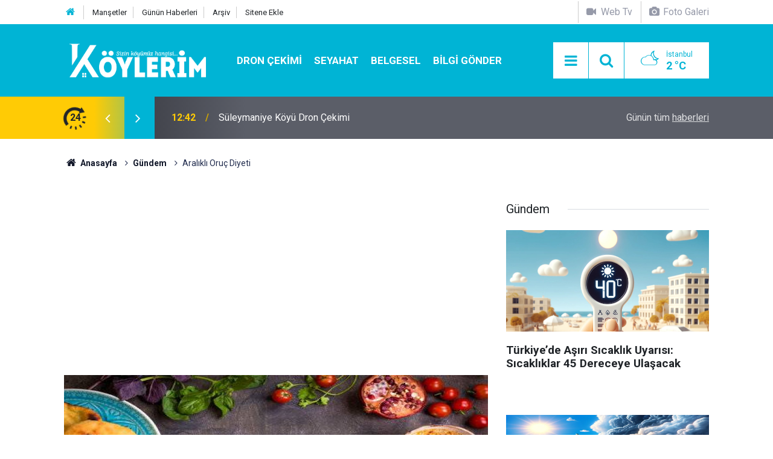

--- FILE ---
content_type: text/html; charset=UTF-8
request_url: https://www.koylerim.com/aralikli-oruc-diyeti-348523h.htm
body_size: 10929
content:
<!doctype html>
<html lang="tr">
	<head>
		<meta charset="utf-8" />
		<meta http-equiv="X-UA-Compatible" content="IE=edge" />
		<meta name="viewport" content="width=device-width, initial-scale=1" />
		<title>Aralıklı Oruç Diyeti</title>
		<meta name="description" content="Aralıklı oruç diyetinin ne olduğunu, nasıl başlanacağını, yaşam tarzınızı nasıl değiştirebileceğinizi, sık yapılan hatalar ve sağlık üzerine etkilerini keşfedin." />
<link rel="canonical" href="https://www.koylerim.com/aralikli-oruc-diyeti-348523h.htm" />
<link rel="amphtml" href="https://www.koylerim.com/service/amp/aralikli-oruc-diyeti-348523h.htm" />
<meta property="og:type" content="article" />
<meta property="og:site_name" content="Köylerim" />
<meta property="og:url" content="https://www.koylerim.com/aralikli-oruc-diyeti-348523h.htm" />
<meta property="og:title" content="Aralıklı Oruç Diyeti" />
<meta property="og:description" content="Aralıklı oruç diyetinin ne olduğunu, nasıl başlanacağını, yaşam tarzınızı nasıl değiştirebileceğinizi, sık yapılan hatalar ve sağlık üzerine etkilerini keşfedin." />
<meta property="og:image" content="https://d.koylerim.com/news/357431.jpg" />
<meta property="og:image:width" content="702" />
<meta property="og:image:height" content="351" />
<meta name="twitter:card" content="summary_large_image" />
<meta name="twitter:site" content="@koylerimhaber" />
<meta name="twitter:url"  content="https://www.koylerim.com/aralikli-oruc-diyeti-348523h.htm" />
<meta name="twitter:title" content="Aralıklı Oruç Diyeti" />
<meta name="twitter:description" content="Aralıklı oruç diyetinin ne olduğunu, nasıl başlanacağını, yaşam tarzınızı nasıl değiştirebileceğinizi, sık yapılan hatalar ve sağlık üzerine etkilerini keşfedin." />
<meta name="twitter:image" content="https://d.koylerim.com/news/357431.jpg" />
<meta name="google-play-app" content="app-id=com.cmbilisim.cmnews.koylerim" />
<meta property="fb:app_id" content="1199106620126339" />
		<meta name="robots" content="max-snippet:-1, max-image-preview:large, max-video-preview:-1" />
		<link rel="manifest" href="/manifest.json" />
		<link rel="icon" href="https://www.koylerim.com/d/assets/favicon/favicon.ico" />
		
		<meta name="generator" content="CM News 6.0" />
		
		<link rel="preconnect" href="https://fonts.googleapis.com" />
		<link rel="preconnect" href="https://fonts.gstatic.com" />
		<link rel="preconnect" href="https://www.google-analytics.com" />
		<link rel="preconnect" href="https://stats.g.doubleclick.net" />
		<link rel="preconnect" href="https://tpc.googlesyndication.com" />
		<link rel="preconnect" href="https://pagead2.googlesyndication.com" />
		
		<style type="text/css">
					</style>
		
		<!--link rel="preload" href="https://www.koylerim.com/d/assets/bundle/main.css" as="style" onload="this.onload=null;this.rel='stylesheet'" />
		<noscript>
			<link rel="stylesheet" href="https://www.koylerim.com/d/assets/bundle/main.css" />
		</noscript-->
		<link rel="stylesheet" href="https://www.koylerim.com/d/assets/bundle/main.css?1625731642" />
		
		<script>
			var BURL = "https://www.koylerim.com/";
			var DURL = "https://d.koylerim.com/";
		</script>
		<script type="text/javascript" src="https://www.koylerim.com/d/assets/bundle/main.js?1625731642" defer async></script>
		
		<script>
			if ('serviceWorker' in navigator) {
				navigator.serviceWorker.register('/service-worker.js')
				.then(() => console.log('service worker installed'))
				.catch(err => console.error('Error', err));
			}
		</script>
		
		<script async type="application/javascript"
        src="https://news.google.com/swg/js/v1/swg-basic.js"></script>
<script>
  (self.SWG_BASIC = self.SWG_BASIC || []).push( basicSubscriptions => {
    basicSubscriptions.init({
      type: "NewsArticle",
      isPartOfType: ["Product"],
      isPartOfProductId: "CAowiL-xDA:openaccess",
      clientOptions: { theme: "light", lang: "tr" },
    });
  });
</script>
<meta name="google-site-verification" content="cwOTeCnuwmCkkdh8zlY6i5dlLlrhlCu_mUmbcECVXJ0" />
<meta name="facebook-domain-verification" content="ttg511a2l1t615663a2iqusx2kp9rf" />
<meta property="fb:pages" content="613566025456810" />

<script async custom-element="amp-ad" src="https://cdn.ampproject.org/v0/amp-ad-0.1.js"></script>


<script async src="https://pagead2.googlesyndication.com/pagead/js/adsbygoogle.js?client=ca-pub-6419299373394049"
     crossorigin="anonymous"></script>

<!-- Yandex.Metrika counter -->
<script type="text/javascript" >
   (function(m,e,t,r,i,k,a){m[i]=m[i]||function(){(m[i].a=m[i].a||[]).push(arguments)};
   m[i].l=1*new Date();k=e.createElement(t),a=e.getElementsByTagName(t)[0],k.async=1,k.src=r,a.parentNode.insertBefore(k,a)})
   (window, document, "script", "https://mc.yandex.ru/metrika/tag.js", "ym");

   ym(56886334, "init", {
        clickmap:true,
        trackLinks:true,
        accurateTrackBounce:true
   });
</script>
<noscript><div><img src="https://mc.yandex.ru/watch/56886334" style="position:absolute; left:-9999px;" alt="" /></div></noscript>
<!-- /Yandex.Metrika counter -->

<meta name="dailymotion-domain-verification" content="dm9eff3i399wqa80b" />
<meta name="facebook-domain-verification" content="ttg511a2l1t615663a2iqusx2kp9rf" />
<meta name="google-site-verification" content="UMKPkR4zHLMkHnGI2bgb7ot1-LvdxZR89_1JH7JI_8s" />
<meta name="google-site-verification" content="cwOTeCnuwmCkkdh8zlY6i5dlLlrhlCu_mUmbcECVXJ0" />
<meta name="yandex-verification" content="a797bb796d3a0edc" />
<meta name='yandex-verification' content='629eb29d9d011ba0' />
<meta property="fb:pages" content="613566025456810" />

<!-- Facebook Pixel Code -->
<script>
  !function(f,b,e,v,n,t,s)
  {if(f.fbq)return;n=f.fbq=function(){n.callMethod?
  n.callMethod.apply(n,arguments):n.queue.push(arguments)};
  if(!f._fbq)f._fbq=n;n.push=n;n.loaded=!0;n.version='2.0';
  n.queue=[];t=b.createElement(e);t.async=!0;
  t.src=v;s=b.getElementsByTagName(e)[0];
  s.parentNode.insertBefore(t,s)}(window, document,'script',
  'https://connect.facebook.net/en_US/fbevents.js');
  fbq('init', '306160316771537');
  fbq('track', 'PageView');
</script>
<noscript><img height="1" width="1" style="display:none"
  src="https://www.facebook.com/tr?id=306160316771537&ev=PageView&noscript=1"
/></noscript>
<!-- End Facebook Pixel Code -->

<script src="https://cdn.onesignal.com/sdks/OneSignalSDK.js" async=""></script>
<script>
  var OneSignal = window.OneSignal || [];
  OneSignal.push(function() {
    OneSignal.init({
      appId: "8a1d6676-79ef-4af6-ad11-8b26959ff75f",
    });
  });
</script>

<!-- Google tag (gtag.js) -->
<script async src="https://www.googletagmanager.com/gtag/js?id=G-G195FKXHZH"></script>
<script>
  window.dataLayer = window.dataLayer || [];
  function gtag(){dataLayer.push(arguments);}
  gtag('js', new Date());

  gtag('config', 'G-G195FKXHZH');
</script>


	</head>
	<body class="body-main detail">
		<header class="base-header header-01">
	
	<div class="nav-top-container d-none d-lg-block">
		<div class="container">
			<div class="row">
				<div class="col">
					<nav class="nav-top">
	<div><a href="https://www.koylerim.com/" title="Anasayfa"><i class="icon-home"></i></a></div>
	<div><a href="https://www.koylerim.com/mansetler" title="Manşetler">Manşetler</a></div>
	<div><a href="https://www.koylerim.com/son-haberler" title="Günün Haberleri">Günün Haberleri</a></div>
	<div><a href="https://www.koylerim.com/ara" title="Ara">Arşiv</a></div>
	<div><a href="https://www.koylerim.com/sitene-ekle" title="Sitene Ekle">Sitene Ekle</a></div>
</nav>				</div>
				<div class="col-auto nav-icon">
					<div>
	<a href="/web-tv" title="Web TV"><span class="icon-videocam"> Web Tv</span></a>
</div>
<div>
	<a href="/foto-galeri" title="Foto Galeri"><span class="icon-camera"> Foto Galeri</span></a>
</div>				</div>
			</div>
		</div>
	</div>
	
	<div class="nav-main-container">
		<div class="container">
			<div class="row h-100 align-items-center flex-nowrap">
				<div class="col-10 col-xl-auto brand">
					<a href="/" rel="home" title="Köylerim">
						<img class="lazy" loading="lazy" data-src="https://www.koylerim.com/d/assets/logo-dark.svg" alt="Köylerim" width="250" height="61"/>
					</a>
				</div>
				<div class="col-xl-auto d-none d-xl-block">
					<ul class="nav-main d-flex flex-row">
													<li>
								<a href="/dron-cekimi-haberleri-310hk.htm" alt="Dron Çekimi">Dron Çekimi</a>
							</li>
														<li>
								<a href="/seyahat-haberleri-311hk.htm" alt="Seyahat">Seyahat</a>
							</li>
														<li>
								<a href="/belgesel-haberleri-308hk.htm" alt="Belgesel">Belgesel</a>
							</li>
														<li>
								<a href="/bilgi-gonder" alt="Bilgi Gönder">Bilgi Gönder</a>
							</li>
												</ul>
				</div>
				<div class="col-2 col-xl-auto d-flex justify-content-end ml-auto">
					<ul class="nav-tool d-flex flex-row">
						<li><button class="btn show-all-menu" aria-label="Menu"><i class="icon-menu"></i></button></li>
						<!--li class="d-none d-sm-block"><button class="btn" aria-label="Ara"><i class="icon-search"></i></button></li-->
						<li class="d-none d-sm-block">
							<a class="btn" href="/ara"><i class="icon-search"></i></a>
						</li>
													<li class="align-items-center d-none d-lg-flex weather">
								<span class="weather-icon float-left"><i class="icon-accu-38"></i></span>
																<div class="weather-info float-left">
									<div class="city">İstanbul										<span>2 °C</span></div>
								</div>
							</li>
											</ul>
				</div>
			</div>
		</div>
	</div>
	
	<section class="bar-last-news">
	<div class="container d-flex align-items-center">
		<div class="icon">
			<i class="icon-spin-cm-1 animate-spin"></i>
			<span>24</span>
		</div>
		<div class="items">
			<div class="owl-carousel owl-align-items-center" data-options='{
				"items": 1,
				"rewind": true,
				"autoplay": true,
				"autoplayHoverPause": true,
				"dots": false,
				"nav": true,
				"navText": "icon-angle",
				"animateOut": "slideOutUp",
				"animateIn": "slideInUp"}'
			>
									<div class="item">
						<span class="time">12:42</span>
						<a href="/suleymaniye-koyu-dron-cekimi-349501h.htm">Süleymaniye Köyü Dron Çekimi</a>
					</div>
										<div class="item">
						<span class="time">12:35</span>
						<a href="/kaleucagiz-koyu-kekova-demre-yolculugu-antalya-349500h.htm">Kaleüçağız Köyü (Kekova) Demre Yolculuğu Antalya</a>
					</div>
										<div class="item">
						<span class="time">13:15</span>
						<a href="/tonya-drone-cekimi-349499h.htm">Tonya Drone Çekimi</a>
					</div>
										<div class="item">
						<span class="time">13:05</span>
						<a href="/vezelon-manastiri-dron-cekimi-349498h.htm">Vezelon Manastırı Dron Çekimi</a>
					</div>
										<div class="item">
						<span class="time">17:00</span>
						<a href="/antalya-ciralidan-donus-yolculugu-349497h.htm">Antalya Çıralıdan Dönüş Yolculuğu</a>
					</div>
										<div class="item">
						<span class="time">16:56</span>
						<a href="/tosya-kastamonu-sehir-merkezi-arac-turu-349496h.htm">Tosya Kastamonu Şehir Merkezi Araç Turu</a>
					</div>
										<div class="item">
						<span class="time">11:17</span>
						<a href="/sekersu-yaylasi-drone-cekimi-349495h.htm">Şekersu Yaylası Drone Çekimi</a>
					</div>
										<div class="item">
						<span class="time">10:38</span>
						<a href="/mersin-silifke-tasucunda-muhtesem-tekne-turu-349494h.htm">Mersin Silifke Taşucu’nda Muhteşem Tekne Turu!</a>
					</div>
										<div class="item">
						<span class="time">18:39</span>
						<a href="/trabzon-uzungolu-aracla-turluyoruz-349493h.htm">Trabzon Uzungölü Araçla Turluyoruz</a>
					</div>
										<div class="item">
						<span class="time">15:35</span>
						<a href="/abana-catalzeytin-yolu-349492h.htm">Abana Çatalzeytin Yolu</a>
					</div>
								</div>
		</div>
		<div class="all-link">
			<a href="/son-haberler">Günün tüm <u>haberleri</u></a>
		</div>
	</div>
</section>	
</header><section class="breadcrumbs">
	<div class="container">
		
		<ol>
			<li><a href="https://www.koylerim.com/"><h1><i class="icon-home"></i> Anasayfa</h1></a></li>
																		<li><a href="https://www.koylerim.com/gundem-haberleri-173hk.htm"><h2>Gündem</h2></a></li>
																					<li><h3>Aralıklı Oruç Diyeti</h3></li>
									</ol>
	
	</div>
</section><main role="main"><div class="container section-padding-gutter"><div class="row"><div class="col-12 col-lg-8"><div class="page-content news-scroll" data-pages="[{&quot;id&quot;:&quot;349501&quot;,&quot;link&quot;:&quot;suleymaniye-koyu-dron-cekimi-349501h.htm&quot;},{&quot;id&quot;:&quot;349500&quot;,&quot;link&quot;:&quot;kaleucagiz-koyu-kekova-demre-yolculugu-antalya-349500h.htm&quot;},{&quot;id&quot;:&quot;349499&quot;,&quot;link&quot;:&quot;tonya-drone-cekimi-349499h.htm&quot;},{&quot;id&quot;:&quot;349498&quot;,&quot;link&quot;:&quot;vezelon-manastiri-dron-cekimi-349498h.htm&quot;},{&quot;id&quot;:&quot;349497&quot;,&quot;link&quot;:&quot;antalya-ciralidan-donus-yolculugu-349497h.htm&quot;},{&quot;id&quot;:&quot;349496&quot;,&quot;link&quot;:&quot;tosya-kastamonu-sehir-merkezi-arac-turu-349496h.htm&quot;},{&quot;id&quot;:&quot;349495&quot;,&quot;link&quot;:&quot;sekersu-yaylasi-drone-cekimi-349495h.htm&quot;},{&quot;id&quot;:&quot;349494&quot;,&quot;link&quot;:&quot;mersin-silifke-tasucunda-muhtesem-tekne-turu-349494h.htm&quot;},{&quot;id&quot;:&quot;349493&quot;,&quot;link&quot;:&quot;trabzon-uzungolu-aracla-turluyoruz-349493h.htm&quot;},{&quot;id&quot;:&quot;349492&quot;,&quot;link&quot;:&quot;abana-catalzeytin-yolu-349492h.htm&quot;}]">			<section class="banner banner-wide"><script async src="https://pagead2.googlesyndication.com/pagead/js/adsbygoogle.js?client=ca-pub-6419299373394049"
     crossorigin="anonymous"></script>
<!-- Haber Detay Sayfa Üstü -->
<ins class="adsbygoogle"
     style="display:block"
     data-ad-client="ca-pub-6419299373394049"
     data-ad-slot="3545274557"
     data-ad-format="auto"
     data-full-width-responsive="true"></ins>
<script>
     (adsbygoogle = window.adsbygoogle || []).push({});
</script></section>
		<div class="post-item" id="news-'348523" data-order="1" data-id="348523" data-title="Aralıklı Oruç Diyeti" data-url="https://www.koylerim.com/aralikli-oruc-diyeti-348523h.htm">
	<div class="article-detail news-detail">
		
		<div class="article-image">
							<div class="imgc image">
					<img class="lazy" loading="lazy" src="[data-uri]" data-src="https://d.koylerim.com/news/357431.jpg" data-sizes="auto" data-srcset-pass="https://d.koylerim.com/news_ts/357431.jpg 414w, https://d.koylerim.com/news_t/357431.jpg 702w, https://d.koylerim.com/news/357431.jpg' 1280w" alt="Aralıklı Oruç Diyeti"/>
				</div>
					</div>
		
		<aside class="article-side">
			<div class="position-sticky">
				<div class="content-date">
					<time class="p1" datetime="2024-03-15 16:26:00">16:26</time>
					<span class="p2">15 Mart 2024</span>
				</div>
				<div class="content-tools bookmark-block" data-type="1" data-twitter="koylerimhaber">
					<button class="icon-mail-alt bg" onclick="return openPopUp_520x390('/send_to_friend.php?type=1&amp;id=348523');" title="Arkadaşına Gönder"></button>
					<button class="icon-print bg" onclick="return openPopUp_670x500('/print.php?type=1&amp;id=348523')" title="Yazdır"></button>

											<button class="icon-comment bg" onclick="$.scrollTo('#comment_form_348523', 600);" title="Yorum Yap"></button>
														</div>
			</div>
		</aside>
		
		<article class="article-content">
			
			<div class="content-heading">
				<h1 class="content-title">Aralıklı Oruç Diyeti</h1>
				<h2 class="content-description">Aralıklı oruç diyetinin ne olduğunu, nasıl başlanacağını, yaşam tarzınızı nasıl değiştirebileceğinizi, sık yapılan hatalar ve sağlık üzerine etkilerini keşfedin.</h2>
			</div>
			
						
						
			<div class="text-content">
				<h2><strong style="font-size: 1rem;">Aralıklı oruç diyeti</strong><span style="font-size: 1rem;">, belirli saat aralıklarında yiyecek tüketimine izin veren ve geri kalan zamanlarda tamamen oruç tutmayı gerektiren popüler bir beslenme yöntemidir. Bu diyetin temel amacı, vücudu açlık moduna sokarak yağ yakımını hızlandırmak ve metabolizmayı iyileştirmektir.</span></h2><ul><li><em>16/8 Yöntemi:</em> Günde 16 saat oruç tutup, 8 saatlik bir pencerede yemek yeme.</li><li><em>5:2 Yöntemi:</em> Haftada 5 gün normal yemek yeme ve 2 gün boyunca günlük kalori alımını ciddi şekilde kısıtlama.</li><li><em>Yemek Yeme Penceresi:</em> Bütün gün boyunca belirli bir saat diliminde yemek yeme.</li></ul><p>Başlamadan önce, hangi yöntemin size uygun olduğuna karar verin. Yavaş başlayıp, vücudunuzun diyeti kabul etmesine izin verin. Örneğin, 16/8 yöntemiyle başlayarak, yavaşça yeme pencerenizi daraltabilirsiniz. Su, sıfır kalorili içecekler ve siyah kahve oruç sırasında tüketilebilir.</p><ul><li><strong>Metabolizmayı Hızlandırma:</strong> Aralıklı oruç, metabolizmanın hızlanmasına yardımcı olabilir.</li><li><strong>Yağ Yakımını Artırma:</strong> Açlık moduna giren vücut enerji için yağ yakımını tercih eder.</li><li><strong>İnsülin Direncini Azaltma:</strong> Aralıklı oruç, kan şekerini ve insülin seviyelerini düşürerek insülin direncini azaltabilir.</li></ul><p>Aralıklı oruç diyeti herkes için uygun olmayabilir. Baş dönmesi, halsizlik gibi yan etkiler yaşanabilir. Özellikle diyabet hastaları ve hamile kadınlar bu diyeti uygulamadan önce doktora danışmalıdır.</p><h2>Aralıklı Oruç İle Yaşam Tarzınızı Nasıl Değiştirebilirsiniz?</h2><p><strong>Aralıklı oruç</strong>, belirli saat aralıklarında yemek yemeğe izin veren ve geri kalan zamanlarda tamamen oruç tutmayı gerektiren bir beslenme düzenidir. Bu yöntem, vücudun dinlenmesine ve bazı sağlık faydalarının elde edilmesine olanak tanır.</p><section class="banner banner-wide"><script async src="https://pagead2.googlesyndication.com/pagead/js/adsbygoogle.js?client=ca-pub-6419299373394049"
     crossorigin="anonymous"></script>
<!-- Haber Detay İçerik içi -->
<ins class="adsbygoogle"
     style="display:block"
     data-ad-client="ca-pub-6419299373394049"
     data-ad-slot="9266480884"
     data-ad-format="auto"
     data-full-width-responsive="true"></ins>
<script>
     (adsbygoogle = window.adsbygoogle || []).push({});
</script></section><ul><li><strong>16/8 Yöntemi:</strong> Günde 16 saat oruç tutulur, 8 saatlik bir pencerede ise yemek yenilir.</li><li><strong>5:2 Diyeti:</strong> Haftada iki gün, günlük kalori alımı ciddi şekilde kısıtlanır, geri kalan günlerde normal beslenme sürdürülür.</li></ul><p>Aralıklı oruç, <em>yaşam tarzınızı</em> şu şekillerde değiştirebilir:</p><ul><li><strong>Daha iyi kilo yönetimi:</strong> Aralıklı oruç, kalori alımını doğal bir şekilde azaltarak kilo kaybını kolaylaştırır.</li><li><strong>Metabolizmayı iyileştirir:</strong> Düzenli aralıklarla yapılan oruç, metabolizmayı hızlandırabilir ve yağ yakımını artırabilir.</li><li><strong>Yeme alışkanlıklarını düzenler:</strong> Belirli saatlerde yemek yeme alışkanlığı kazandırarak, sağlıksız atıştırmalıklara olan ihtiyacı azaltır.</li><li><strong>Odaklanma ve enerji seviyesini artırır:</strong> Araştırmalar, aralıklı oruç tutan kişilerin daha yüksek enerji seviyeleri ve odaklanma yetenekleri olduğunu göstermektedir.</li></ul><p><u>Aralıklı oruç</u>, sadece bir diyet yöntemi değil, aynı zamanda sağlıklı bir yaşam tarzı değişikliğidir. Disiplinli bir şekilde uygulandığında, vücudunuzun ve zihninizin daha iyi bir hal almasına yardımcı olabilir.</p><h2>Aralıklı Oruç Diyetinde Sık Yapılan Hatalar ve Çözümleri</h2><p>Aralıklı oruç diyeti, belirli zaman aralıklarında yemek yemeyle sınırlı kalınarak yapılan bir beslenme düzenidir. Bu diyet; 16/8, 5:2 veya 24 saatlik oruç şekillerinde uygulanabilir. Ancak bu diyeti uygularken yapılan bazı hatalar, beklenen faydaların alınmasını engelleyebilir.</p><ul><li><strong>Yeterince Su İçmemek:</strong><p>Aralıklı oruç sırasında yeterince su tüketmemek, dehidrasyona ve yorgunluğa neden olabilir. <em>Çözüm olarak, gün boyunca bol miktarda su içmek önemlidir.</em></p></li><li><strong>Sağlıksız Gıdalar Tüketmek:</strong><p>Oruç dönemlerinin dışında sağlıksız gıdalar tüketmek, diyetin amacından uzaklaşmanıza neden olur. <em>Çözüm olarak, besleyici ve dengeli bir diyeti tercih etmek gerekir.</em></p></li><li><strong>Yeme Pencerelerini Düzensiz Kullanmak:</strong><p>Yeme pencerelerini düzensiz kullanmak, vücudunuzu kafanızı karıştırabilir ve metabolizma hızınızı etkileyebilir. <em>Çözüm olarak, mümkün olduğunca düzenli bir yeme programı uygulamak önemlidir.</em></p></li><li><strong>Aşırı Yemek:</strong><p>Oruç tutulan dönemlerin ardından aşırı yemek, kilo verme hedeflerinize zarar verebilir. <em>Çözüm olarak, yeme dönemlerinde de ölçülü olmak ve porsiyon kontrolü yapmak gerekir.</em></p></li><li><strong>Yeterince Dinlenmemek:</strong><p>Aralıklı oruç diyeti uygularken yeterince dinlenmemek, vücudunuzun iyileşme sürecini zorlaştırabilir. <em>Çözüm olarak, yeterli ve kaliteli bir uyku düzeni sağlamak önemlidir.</em></p></li></ul><h2>Aralıklı Oruç Diyeti ve Sağlık Üzerine Etkileri</h2><p><strong>Aralıklı oruç diyeti</strong>, belirli saat aralıklarında hiçbir şey yememeyi ve sadece su, çay gibi kalorisiz içecekler tüketmeyi içeren bir beslenme düzenidir. Bu diyet, <em>beslenme</em> ve <em>oruç</em> periyotları arasında dönüşümlü olarak ilerler. En popüler yöntemlerden bazıları 16/8, 5:2 ve <strong>“eat-stop-eat”</strong> yöntemleridir.</p><ul><li><strong>Kilo Kaybı:</strong> Vücut, enerji için yağ yakımını hızlandırır, bu da kilo kaybına yardımcı olur.</li><li><strong>Metabolizma:</strong> Bazı araştırmalar, aralıklı oruç diyetinin metabolizmayı hızlandırabileceğini göstermektedir.</li><li><strong>İnsülin Direnci:</strong> Bu diyet, kan şekerini düşürerek insülin direncini azaltabilir, bu da tip 2 diyabet riskini düşürebilir.</li><li><strong>Kalp Sağlığı:</strong> Aralıklı oruç, kalp hastalığı risk faktörlerini iyileştirebilir, örneğin kan basıncını, kolesterol seviyelerini, trigliseridleri ve inflamasyonu.</li><li><strong>Beyin Sağlığı:</strong> Araştırmalar, aralıklı oruç diyetinin beyin sağlığını ve işlevini iyileştirebileceğini ve nörodejeneratif hastalıklar riskini azaltabileceğini göstermektedir.</li><li><strong>Hücresel Onarım ve Yaşlanma:</strong> Hücrelerin onarılmasını teşvik eder ve yaşlanma sürecini yavaşlatabilir.</li><li>(BSHA – Bilim ve Sağlık Haber Ajansı)&nbsp;</li></ul></p>			</div>
			
						
						
							<p class="content-source">
					<span class="c">Kaynak:</span><img class="lazy" loading="lazy" data-src="https://d.koylerim.com/news_source/5.jpg" align="absmiddle" alt="Haber Kaynağı" width="110" height="30"/>				</p>
			
						
						
						
						
					
		</article>
	</div>
	
		
			<section class="comment-block">
		<h1 class="caption"><span>HABERE</span> YORUM KAT</h1>

		<div class="comment_add clearfix">
	<form method="post" id="comment_form_348523" onsubmit="return addComment(this, 1, 348523);">
		<textarea name="comment_content" class="comment_content" rows="6" placeholder="YORUMUNUZ" maxlength="500"></textarea>
		<input type="hidden" name="reply" value="0" />
		<span class="reply_to"></span>
		<input type="text" name="member_name" class="member_name" placeholder="AD-SOYAD" />
		<input type="submit" name="comment_submit" class="comment_submit" value="YORUMLA" />
	</form>
			<div class="info"><b>UYARI:</b> Küfür, hakaret, rencide edici cümleler veya imalar, inançlara saldırı içeren, imla kuralları ile yazılmamış,<br /> Türkçe karakter kullanılmayan ve büyük harflerle yazılmış yorumlar onaylanmamaktadır.</div>
	</div>
		
	</section>

	<div id="fb-comments-348523" class="fb-comments" data-href="https://www.koylerim.com/aralikli-oruc-diyeti-348523h.htm" data-width="100%" data-numposts="5" data-colorscheme="light"></div>
	
	
	
	</div></div></div><aside class="col-12 col-lg-4"><section class="side-content news-side-list ">
			<header class="side-caption">
			<div><span>Gündem </span></div>
		</header>
		<div class="row">
																<div class="col-12 mb-4 box-02">
				<div class="post-item ia"><a href="/turkiyede-asiri-sicaklik-uyarisi-sicakliklar-45-dereceye-ulasacak-348743h.htm"><div class="imgc"><img class="lazy" loading="lazy" data-src="https://d.koylerim.com/news/357654.jpg" alt="Türkiye’de Aşırı Sıcaklık Uyarısı: Sıcaklıklar 45 Dereceye Ulaşacak" /></div><span class="t title-font">Türkiye’de Aşırı Sıcaklık Uyarısı: Sıcaklıklar 45 Dereceye Ulaşacak</span></a></div>			</div>
					
														<div class="col-12 mb-4 box-02">
				<div class="post-item ia"><a href="/sicak-havalara-yagmur-molasi-18-il-icin-uyari-348729h.htm"><div class="imgc"><img class="lazy" loading="lazy" data-src="https://d.koylerim.com/news/357640.jpg" alt="Sıcak Havalara Yağmur Molası: 18 İl İçin Uyarı" /></div><span class="t title-font">Sıcak Havalara Yağmur Molası: 18 İl İçin Uyarı</span></a></div>			</div>
															<div class="col-12">
									</div>
					
														<div class="col-12 mb-4 box-02">
				<div class="post-item ia"><a href="/deniz-gezmisin-koyu-neresi-deniz-gezmisin-koyunun-resimleri-ve-tarihcesi-348693h.htm"><div class="imgc"><img class="lazy" loading="lazy" data-src="https://d.koylerim.com/news/357585.jpg" alt="Deniz Gezmiş&#039;in Köyü Neresi? Deniz Gezmiş&#039;in köyünün resimleri ve tarihçesi" /></div><span class="t title-font">Deniz Gezmiş'in Köyü Neresi? Deniz Gezmiş'in köyünün resimleri ve tarihçesi</span></a></div>			</div>
					
														<div class="col-12 mb-4 box-02">
				<div class="post-item ia"><a href="/gulnarli-kadinlar-operasyondaki-askerlere-bere-isledi-339129h.htm"><div class="imgc"><img class="lazy" loading="lazy" data-src="https://d.koylerim.com/news/347133.jpg" alt="Gülnar’lı Kadınlar Operasyondaki Askerlere Bere İşledi" /></div><span class="t title-font">Gülnar’lı Kadınlar Operasyondaki Askerlere Bere İşledi</span></a></div>			</div>
															<div class="col-12">
									</div>
					
														<div class="col-12 mb-4 box-02">
				<div class="post-item ia"><a href="/demet-akalin-covid-19a-yakalandi-339128h.htm"><div class="imgc"><img class="lazy" loading="lazy" data-src="https://d.koylerim.com/news/347131.jpg" alt="Demet Akalın Covıd-19’a Yakalandı !" /></div><span class="t title-font">Demet Akalın Covıd-19’a Yakalandı !</span></a></div>			</div>
					
														<div class="col-12 mb-4 box-02">
				<div class="post-item ia"><a href="/aski-besleyen-besinler-339127h.htm"><div class="imgc"><img class="lazy" loading="lazy" data-src="https://d.koylerim.com/news/347130.jpg" alt="Aşkı Besleyen Besinler!" /></div><span class="t title-font">Aşkı Besleyen Besinler!</span></a></div>			</div>
															<div class="col-12">
									</div>
					
														<div class="col-12 mb-4 box-02">
				<div class="post-item ia"><a href="/dis-hekimi-erdem-surun-ilk-singlei-reva-dinleyicilerle-bulustu-339125h.htm"><div class="imgc"><img class="lazy" loading="lazy" data-src="https://d.koylerim.com/news/347129.jpg" alt="Diş Hekimi Erdem Sur’un İlk Single’ı Reva Dinleyicilerle Buluştu" /></div><span class="t title-font">Diş Hekimi Erdem Sur’un İlk Single’ı Reva Dinleyicilerle Buluştu</span></a></div>			</div>
					
														<div class="col-12 mb-4 box-02">
				<div class="post-item ia"><a href="/saglik-sen-filyasyon-ekiplerine-kesilen-trafik-cezalarina-itiraz-etti-339116h.htm"><div class="imgc"><img class="lazy" loading="lazy" data-src="https://d.koylerim.com/news/347113.jpg" alt="Sağlık-sen, Filyasyon Ekiplerine Kesilen Trafik Cezalarına İtiraz Etti" /></div><span class="t title-font">Sağlık-sen, Filyasyon Ekiplerine Kesilen Trafik Cezalarına İtiraz Etti</span></a></div>			</div>
												</div>
</section></aside></div></div></main>
<footer class="base-footer footer-01">
	
	<div class="nav-top-container">
		<div class="container">
			<div class="row">
				<div class="col-12 col-lg-auto">
					Köylerim &copy; 2015				</div>
				<div class="col-12 col-lg-auto">
					<nav class="nav-footer">
	<div><a href="/" title="Anasayfa">Anasayfa</a></div>
	<div><a href="/kunye" title="Künye">Künye</a></div>
	<div><a href="/iletisim" title="İletişim">İletişim</a></div>
	<div><a href="/gizlilik-ilkeleri" title="Gizlilik İlkeleri">Gizlilik İlkeleri</a></div>
	<div><a href="/sitene-ekle" title="Sitene Ekle">Sitene Ekle</a></div>
</nav>
				</div>
				<div class="col-12 col-lg-auto">
					<div class="nav-social"><a class="facebook-bg" href="https://www.facebook.com/koylerim" rel="nofollow noopener noreferrer" target="_blank" title="Facebook ile takip et"><i class="icon-facebook"></i></a><a class="twitter-bg" href="https://twitter.com/koylerimhaber" rel="nofollow noopener noreferrer" target="_blank" title="Twitter ile takip et"><i class="icon-twitter"></i></a><a class="youtube-bg" href="https://www.youtube.com/channel/UC0kOoFsHDtP1-A4bJq2mNQQ" rel="nofollow noopener noreferrer" target="_blank" title="Youtube sayfamıza abone ol"><i class="icon-youtube"></i></a><a class="instagram-bg" href="https://www.instagram.com/koylerim81" rel="nofollow noopener noreferrer" target="_blank" title="Instagram ile takip et"><i class="icon-instagramm"></i></a><a class="rss-bg" href="/service/rss.php" target="_blank" title="RSS, News Feed, Haber Beslemesi"><i class="icon-rss"></i></a></div>				</div>
			</div>
		</div>
	</div>
		<section class="nav-tags-container">
		<div class="container">
			<ul class="nav-tags">
<li><a href="/yerel-haberler" title="türkiyenin köyleri">Köyünü Bul</a></li>
<li><a href="/foto-galeri" title="köy resimleri">Köyünün Resimlerini Bul</a></li>
<li><a href="/bilgi-gonder" title="Resim Gönder">Resim Gönder</a></li>
<li><a href="/web-tv" title="web tv">Web Tv</a></li>
<li><a href="/gazete-mansetleri" title="gazete mansetleri">Gazete Manşetleri</a></li>
<li><a href="/belgesel-336vk.htm" title="belgesel">Belgesel</a></li>
<li><a href="/son-haberler" title="yeni eklenenler">Son Haberler</a></li>
<li><a href="/dua-haberleri-269hk.htm" title="dua">Dualar</a></li>

</ul>
		</div>
	</section>
		<div class="container">
		<div class="row">
			<div class="col cm-sign">
				<i class="icon-cm" title="CM Bilişim Teknolojileri"></i>
				<a href="https://www.cmbilisim.com/haber-portali-20s.htm?utm_referrer=https%3A%2F%2Fwww.koylerim.com%2F" target="_blank" title="CMNews Haber Portalı Yazılımı">Haber Portalı Yazılımı</a>
			</div>
		</div>
	</div>
</footer><div id="nav-all" class="nav-all nav-all-01 overlay">
	<div class="logo-container">
		<img src="https://www.koylerim.com/d/assets/logo-dark.svg" alt="Köylerim" width="250" height="61">
		<button id="close-nav-all" class="show-all-menu close"><i class="icon-cancel"></i></button>
	</div>
	<div class="search-container">
		<form action="/ara">
			<input type="text" placeholder="Sitede Ara" name="key"><button type="submit"><i class="icon-search"></i></button>
		</form>
	</div>
	<nav>
		<header class="caption">Köylerim</header>
<ul class="topics">
    <li><a href="/yerel-haberler">İl Seç</a></li>
	<li><a href="/foto-galeri">Foto Galeri</a></li>
	<li><a href="/web-tv">Web Tv</a></li>
	</ul>
<header class="caption">Kategoriler</header>
<ul class="topics">
		<li><a href="/son-haberler">Son Haberler</a></li>
	<li><a href="/mansetler">Manşetler</a></li>
			<li><a href="/dron-cekimi-haberleri-310hk.htm" alt="Dron Çekimi">Dron Çekimi</a></li>
				<li><a href="/gundem-haberleri-173hk.htm" alt="Gündem">Gündem</a></li>
				<li><a href="/guncel-haberleri-280hk.htm" alt="Güncel">Güncel</a></li>
				<li><a href="/teknoloji-haberleri-160hk.htm" alt="Teknoloji">Teknoloji</a></li>
				<li><a href="/saglik-haberleri-81hk.htm" alt="Sağlık">Sağlık</a></li>
				<li><a href="/dini-haberleri-180hk.htm" alt="Dini">Dini</a></li>
				<li><a href="/dua-haberleri-269hk.htm" alt="Dua">Dua</a></li>
				<li><a href="/egitim-haberleri-171hk.htm" alt="Eğitim">Eğitim</a></li>
				<li><a href="/anime-haberleri-306hk.htm" alt="Anime">Anime</a></li>
				<li><a href="/ruya-tabirleri-haberleri-305hk.htm" alt="Rüya Tabirleri">Rüya Tabirleri</a></li>
				<li><a href="/seyahat-haberleri-311hk.htm" alt="Seyahat">Seyahat</a></li>
				<li><a href="/koyde-hayat-haberleri-309hk.htm" alt="Köyde Hayat">Köyde Hayat</a></li>
				<li><a href="/belgesel-haberleri-308hk.htm" alt="Belgesel">Belgesel</a></li>
				<li><a href="/corum-haberleri-266hk.htm" alt="Çorum">Çorum</a></li>
		
</ul>
<header class="caption">Diğer İçerikler</header>
<ul class="topics">
	<li><a href="/belgesel-336vk.htm">Belgesel</a></li>
	<li><a href="/gazete-mansetleri">Gazete Manşetleri</a></li>
</ul>
<header class="caption">Kurumsal</header>
<ul class="topics">
	<li><a href="/kunye">Künye</a></li>
	<li><a href="/iletisim">İletişim</a></li>
	<li><a href="/gizlilik-ilkeleri">Gizlilik İlkeleri</a></li>
	<li><a href="/kullanim-sartlari">Kullanım Şartları</a></li>
	<li><a href="/sitene-ekle">Geliştiriciler İçin</a></li>
</ul>	</nav>
</div>
<script type="application/ld+json">
{
    "@context": "http://schema.org",
    "@graph": [
        {
            "@type": "WebSite",
            "url": "https://www.koylerim.com/",
            "name": "Köylerim",
            "description": "Türkiyenin köyleri, köy resimleri, köy haberleri, son dakika gelişmeleri, köy düğünleri, köy gelenek ve görenekleri, köy videoları, köy tarihçesi...",
            "image": {
                "@type": "ImageObject",
                "url": "https://www.koylerim.com/d/assets/facebook-default-share.png",
                "width": 600,
                "height": 315
            },
            "potentialAction": {
                "@type": "SearchAction",
                "target": "https://www.koylerim.com/ara?key={search_term_string}",
                "query-input": "required name=search_term_string"
            }
        },
        {
            "@type": "Organization",
            "name": "Köylerim",
            "url": "https://www.koylerim.com/",
            "logo": "https://www.koylerim.com/d/assets/logo.png",
            "address": "Türkiye",
            "sameAs": [
                "https://www.facebook.com/koylerim",
                "https://www.twitter.com/koylerimhaber",
                "https://www.instagram.com/koylerim81"
            ]
        },
        {
            "@type": "BreadcrumbList",
            "itemListElement": [
                {
                    "@type": "ListItem",
                    "position": 1,
                    "item": {
                        "@id": "https://www.koylerim.com/",
                        "name": "Anasayfa"
                    }
                },
                {
                    "@type": "ListItem",
                    "position": 2,
                    "item": {
                        "@id": "https://www.koylerim.com/gundem-haberleri-173hk.htm",
                        "name": "Gündem"
                    }
                }
            ]
        },
        {
            "@type": "NewsArticle",
            "datePublished": "2024-03-15T16:33:04+03:00",
            "dateCreated": "2024-03-15T16:33:04+03:00",
            "dateModified": "2025-01-23T23:08:18+03:00",
            "headline": "Aralıklı Oruç Diyeti",
            "alternativeHeadline": "Aralıklı Oruç Diyeti",
            "description": "Aralıklı oruç diyetinin ne olduğunu, nasıl başlanacağını, yaşam tarzınızı nasıl değiştirebileceğinizi, sık yapılan hatalar ve sağlık üzerine etkilerini keşfedin.",
            "articleSection": "Gündem",
            "image": [
                "https://d.koylerim.com/news/357431.jpg"
            ],
            "speakable": {
                "@type": "SpeakableSpecification",
                "cssSelector": [
                    ".content-title",
                    ".content-description",
                    ".text-content"
                ]
            },
            "author": {
                "@type": "Organization",
                "name": "Koylerim",
                "logo": {
                    "@type": "ImageObject",
                    "url": "https://www.koylerim.com/d/assets/logo.png",
                    "width": 250,
                    "height": 61
                }
            },
            "publisher": {
                "@type": "Organization",
                "name": "Koylerim",
                "logo": {
                    "@type": "ImageObject",
                    "url": "https://www.koylerim.com/d/assets/logo.png",
                    "width": 250,
                    "height": 61
                }
            },
            "mainEntityOfPage": "https://www.koylerim.com/aralikli-oruc-diyeti-348523h.htm",
            "inLanguage": "tr-TR"
        }
    ]
}
</script>
			<!-- 0.39650511741638 -->
	<script defer src="https://static.cloudflareinsights.com/beacon.min.js/vcd15cbe7772f49c399c6a5babf22c1241717689176015" integrity="sha512-ZpsOmlRQV6y907TI0dKBHq9Md29nnaEIPlkf84rnaERnq6zvWvPUqr2ft8M1aS28oN72PdrCzSjY4U6VaAw1EQ==" data-cf-beacon='{"version":"2024.11.0","token":"3ddee7fe7747482aa7c0ea8d83fe2d73","r":1,"server_timing":{"name":{"cfCacheStatus":true,"cfEdge":true,"cfExtPri":true,"cfL4":true,"cfOrigin":true,"cfSpeedBrain":true},"location_startswith":null}}' crossorigin="anonymous"></script>
</body>
</html>


--- FILE ---
content_type: text/html; charset=utf-8
request_url: https://www.google.com/recaptcha/api2/aframe
body_size: 266
content:
<!DOCTYPE HTML><html><head><meta http-equiv="content-type" content="text/html; charset=UTF-8"></head><body><script nonce="xDdYwD69romSI3p4GITSuw">/** Anti-fraud and anti-abuse applications only. See google.com/recaptcha */ try{var clients={'sodar':'https://pagead2.googlesyndication.com/pagead/sodar?'};window.addEventListener("message",function(a){try{if(a.source===window.parent){var b=JSON.parse(a.data);var c=clients[b['id']];if(c){var d=document.createElement('img');d.src=c+b['params']+'&rc='+(localStorage.getItem("rc::a")?sessionStorage.getItem("rc::b"):"");window.document.body.appendChild(d);sessionStorage.setItem("rc::e",parseInt(sessionStorage.getItem("rc::e")||0)+1);localStorage.setItem("rc::h",'1768844046413');}}}catch(b){}});window.parent.postMessage("_grecaptcha_ready", "*");}catch(b){}</script></body></html>